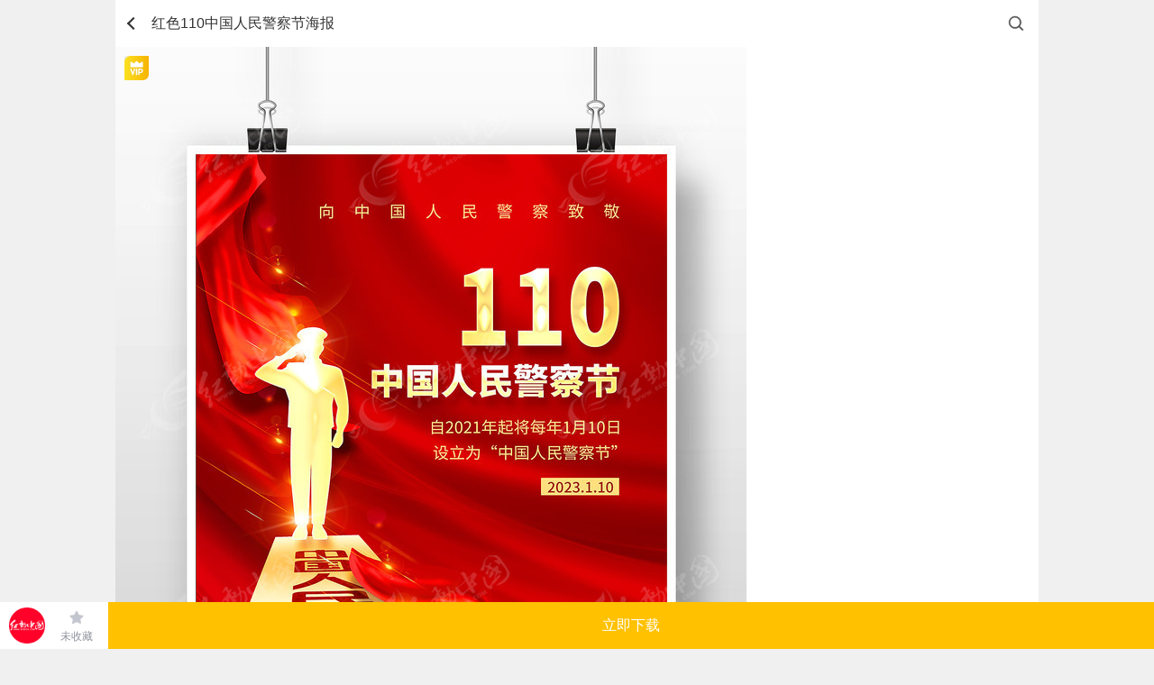

--- FILE ---
content_type: text/html; charset=gbk
request_url: https://m.redocn.com/12842325.html
body_size: 12588
content:
       <div id="top_gg"></div><!DOCTYPE html><html><head><meta charset="gbk"/><title>红色110中国人民警察节海报图片下载_红动中国</title><meta name="keywords" content="红色110中国人民警察节海报，警察节海报"/><meta name="description" content="红动中国提供原创红色110中国人民警察节海报下载，作品以为主题而设计，可作为中国人民警察节，全国110宣传日，绸缎背景，红色背景，警察剪影等主题图片使用，红色110中国人民警察节海报编号12842325，格式PSD，尺寸300x450毫米，大小30.66 MB，欢迎会员进行下载。"/><meta http-equiv="Content-Type" content="text/html; charset=gbk"><meta name="viewport" content="width=device-width,initial-scale=1,maximum-scale=1,minimum-scale=1,user-scalable=no"><meta name="renderer" content="webkit"><meta name="wap-font-scale" content="no"><meta content="telephone=no" name="format-detection"><meta name="apple-touch-fullscreen" content="yes"><meta name="apple-mobile-web-app-capable" content="yes"><meta name="applicable-device" content="mobile" /><meta http-equiv="Cache-Control" content="no-transform" /><meta name="apple-mobile-web-app-status-bar-style" content="black"><!-- No Baidu Siteapp--><meta http-equiv="Cache-Control" content="no-siteapp"/><link rel="icon" type="image/png" href="https://static.redocn.com/usercenter/m/mizui/i/favicon.png"><!-- Add to homescreen for Chrome on Android --><meta name="mobile-web-app-capable" content="yes"><link rel="icon" sizes="192x192" href="https://static.redocn.com/usercenter/m/mizui/i/app-icon72x72@2x.png"><!-- Add to homescreen for Safari on iOS --><meta name="apple-mobile-web-app-title" content="Amaze UI"/><link rel="apple-touch-icon-precomposed" href="https://static.redocn.com/usercenter/m/mizui/i/app-icon72x72@2x.png"><!-- Tile icon for Win8 (144x144 + tile color) --><meta name="msapplication-TileImage" content="https://static.redocn.com/usercenter/m/mizui/i/app-icon72x72@2x.png"><meta name="msapplication-TileColor" content="#0e90d2"><link rel="canonical" href="https://sucai.redocn.com/12842325.html"><link rel="stylesheet" href="https://static.redocn.com/usercenter/m/mizui/css/amazeui.min.css"><link href="https://static.redocn.com/usercenter/m/css/base.css?t=202508082" type="text/css" rel="stylesheet"><link href="https://static.redocn.com/usercenter/m/css/index.css?t=202508082" type="text/css" rel="stylesheet"><link href="https://static.redocn.com/usercenter/m/css/item.css?t=202508082" type="text/css" rel="stylesheet"><!--<link href="https://static.redocn.com/usercenter/m/css/demo.css?t=202508082" rel="stylesheet" type="text/css"  />--><link href="https://static.redocn.com/usercenter/m/css/search_result.css?t=202508082" type="text/css" rel="stylesheet"><link href="https://static.redocn.com/usercenter/m/css/menu_sideslide.css?t=202508082" rel="stylesheet" type="text/css"  /><link href="https://static.redocn.com/usercenter/m/css/new_page.css?t=202508082" type="text/css" rel="stylesheet"><link href="https://static.redocn.com/usercenter/m/css/flickerplate.css?t=202508082" type="text/css" rel="stylesheet"><link rel="stylesheet" href="https://static.redocn.com/usercenter/m/mizui/css/app.min.css?v=202508082"><link rel="stylesheet" href="https://static.redocn.com/usercenter/m/css/newMobile.min.css?v=202508082"><script>var _hmt = _hmt || [];</script><script type="text/javascript" language="JavaScript" src="https://static.redocn.com/usercenter/js/jquery1.8.min.js?t=202508082" type="text/javascript"></script><script type="text/javascript" language="JavaScript" src="https://static.redocn.com/usercenter/m/js/clipboard.min.js?t=202508082" type="text/javascript"></script><script type="text/javascript" language="JavaScript" src="https://static.redocn.com/usercenter/m/mizui/js/amazeui.min.js?t=202508082" type="text/javascript"></script><script type="text/javascript" language="JavaScript" src="https://static.redocn.com/usercenter/m/js/top.min.js?t=202508082" type="text/javascript"></script><script>
	var _hmt = _hmt || [];
	(function() {
		var hm = document.createElement("script");
		hm.src = "https://hm.baidu.com/hm.js?d710c853507ae1ca6c97b1f194e6bfa1";
		var s = document.getElementsByTagName("script")[0]; 
		s.parentNode.insertBefore(hm, s);
	})();
	</script></head><body><style>
	body{background:#fff;}
</style><script type="text/javascript" src="https://static.redocn.com/ckplayer/ckplayer.js" charset="utf-8"></script><script>
	function center(obj){
		var width = $(obj).width();
		var height = $(obj).height();
		if(width > height){
			$(obj).width(60);
		}
		else{
			$(obj).height(60);
		}
	}
	function fillImg(obj){
		var width = $(obj).width();
		var height = $(obj).height();
		if(width > height){
			$(obj).height(32);
		}
		else{
			$(obj).width(32);
		}
	}
var current_project='datu';
function centerImg(obj){
	var box_w = $(obj).parents('.imgbox').width();
	var img_w = $(obj).attr('width');
	var img_h = $(obj).attr('height');
	var new_h = parseInt((box_w*img_h)/img_w);
	if(new_h < 154){
		var top = parseInt(154 - new_h)/2;
		$(obj).css("marginTop",top);
	}
}
</script><div id="sucaiView" class="sjgView"><header class="flex"><a href="javascript:history.back(-1);" class="back_btn"></a><h1 class="flex"><span>红色110中国人民警察节海报</span></h1><a href="/so/search/" rel="nofollow" class="go_search"></a></header><div class="sucai_details"><!--非动态预览图--><div class="img_box"><div class="vip_sign"></div><!--无细节图--><a href="https://img.redocn.com/sheji/20230109/hongse110zhongguorenminjingchajiehaibao_12842325.jpg" class="noimg_bg" ><img src="https://img.redocn.com/sheji/20230109/hongse110zhongguorenminjingchajiehaibao_12842325.jpg" alt="{$thread.subject}"/><div class="go_bigimg flex"><em></em><span>查看大图</span></div></a></div><div class="route"><a href='https://m.redocn.com'>红动网</a><i></i><a href='https://m.redocn.com/shejigao/'>设计稿</a><i></i><a href='https://m.redocn.com/pingmian/'>平面广告</a><i></i><a href='https://m.redocn.com/haibao/'>海报</a><i></i><span>当前</span></div><div class="title flex"><div class="sucai_title">红色110中国人民警察节海报</div></div><div class="data_box flex"><span>300x450毫米&ensp;/&ensp;PSD&ensp;/&ensp;30.66 M</span><div class="show_more"></div></div><div class="operate_fixed flex"><a href="/" class="go_home"></a><div class="shoucang"><a rel="nofollow" href="/login?backurl=https://m.redocn.com/12842325.html" class="collect_btn collect_btn_no">未收藏</a></div><div class="xiazai"><a href="/sucai/download-12842325" rel="nofollow" class="download_btn vip">立即下载</a></div></div></div><div class="related_keywords flex"><a href="https://m.redocn.com/so-beijing/baecc9abb1b3beb0.htm">红色背景</a><a href="https://m.redocn.com/so-jingchajie/beafb2ecbdda.htm">警察节</a><a href="https://m.redocn.com/so-10/313130.htm">110</a><a href="https://m.redocn.com/so-jie/d6d0b9fac8cbc3f1beafb2ecbdda.htm">中国人民警察节</a><a href="https://m.redocn.com/so-beijing/b3f1b6d0b1b3beb0.htm">绸缎背景</a><a href="https://m.redocn.com/so-renwu/beafb2ecbcf4d3b0.htm">警察剪影</a><a href="https://m.redocn.com/so-xuanchuan/c8abb9fa313130d0fbb4abc8d5.htm">全国110宣传日</a></div><div id="view_gg"></div><div class="masonry-box"><div class="masonry sucai_masonry"  ><div class="item"><a href="https://m.redocn.com/13748627.html"><div class="imgbox"><img src="//static.redocn.com/image/grey.gif" data-original="https://img.redocn.com/sheji/20260109/2026diliugezhongguorenminjingchajiexuanchuanlan_13748627.jpg.285.jpg" alt="" class="lazy" width="285" height="400.95588235294" onload="centerImg(this);" /></div><div class="sucai-title"><span>2026第六个中国人民警察节宣传栏</span></div></a></div><div class="item"><a href="https://m.redocn.com/13601030.html"><div class="imgbox"><img src="//static.redocn.com/image/grey.gif" data-original="https://img.redocn.com/sheji/20250623/zhongguorenminjingchajieshufazi_13601030.jpg.285.jpg" alt="" class="lazy" width="285" height="400.95588235294" onload="centerImg(this);" /></div><div class="sucai-title"><span>中国人民警察节书法字</span></div></a></div><div class="item"><a href="https://m.redocn.com/13749157.html"><div class="imgbox"><img src="//static.redocn.com/image/grey.gif" data-original="https://img.redocn.com/sheji/20260109/di40gezhongguo110xuanchuanrizhongguorenminjingchajietu_13749157.jpg.285.jpg" alt="" class="lazy" width="285" height="400.95588235294" onload="centerImg(this);" /></div><div class="sucai-title"><span>第40个中国110宣传日中国人民警察节图</span></div></a></div><div class="item"><a href="https://m.redocn.com/13748622.html"><div class="imgbox"><img src="//static.redocn.com/image/grey.gif" data-original="https://img.redocn.com/sheji/20260109/2026diliugezhongguorenminjingchajie110xuanchuanri_13748622.jpg.285.jpg" alt="" class="lazy" width="285" height="400.95588235294" onload="centerImg(this);" /></div><div class="sucai-title"><span>2026第六个中国人民警察节110宣传日</span></div></a></div><div class="item"><a href="https://m.redocn.com/13748022.html"><div class="imgbox"><img src="//static.redocn.com/image/grey.gif" data-original="https://img.redocn.com/sheji/20260109/2026nianzhongguorenminjingchajiezhanban_13748022.jpg.285.jpg" alt="" class="lazy" width="285" height="400.95588235294" onload="centerImg(this);" /></div><div class="sucai-title"><span>2026年中国人民警察节展板</span></div></a></div><div class="item"><a href="https://m.redocn.com/13494927.html"><div class="imgbox"><img src="//static.redocn.com/image/grey.gif" data-original="https://img.redocn.com/sheji/20250106/2025zhongguorenminjingchajie110xuanchuanridangjian_13494927.jpg.285.jpg" alt="" class="lazy" width="285" height="400.95588235294" onload="centerImg(this);" /></div><div class="sucai-title"><span>2025中国人民警察节110宣传日党建</span></div></a></div><div class="item"><a href="https://m.redocn.com/13749118.html"><div class="imgbox"><img src="//static.redocn.com/image/grey.gif" data-original="https://img.redocn.com/sheji/20260109/2026nianzhongguorenminjingchajiezhanbanbeijingsheji_13749118.jpg.285.jpg" alt="" class="lazy" width="285" height="400.95588235294" onload="centerImg(this);" /></div><div class="sucai-title"><span>2026年中国人民警察节展板背景设计</span></div></a></div><div class="item"><a href="https://m.redocn.com/13749167.html"><div class="imgbox"><img src="//static.redocn.com/image/grey.gif" data-original="https://img.redocn.com/sheji/20260109/2026niandi40gezhongguorenminjingchajiebanbaolan_13749167.jpg.285.jpg" alt="" class="lazy" width="285" height="400.95588235294" onload="centerImg(this);" /></div><div class="sucai-title"><span>2026年第40个中国人民警察节板报栏</span></div></a></div><div class="item"><a href="https://m.redocn.com/13749178.html"><div class="imgbox"><img src="//static.redocn.com/image/grey.gif" data-original="https://img.redocn.com/sheji/20260109/zhongguorenminjingchajiequanguo110xuanchuanrizhanbanbeijing_13749178.jpg.285.jpg" alt="" class="lazy" width="285" height="400.95588235294" onload="centerImg(this);" /></div><div class="sucai-title"><span>中国人民警察节全国110宣传日展板背景</span></div></a></div><div class="item"><a href="https://m.redocn.com/13495062.html"><div class="imgbox"><img src="//static.redocn.com/image/grey.gif" data-original="https://img.redocn.com/sheji/20250107/110xuanchuanri2025nianzhongguorenminjingchajiezhanban_13495062.jpg.285.jpg" alt="" class="lazy" width="285" height="400.95588235294" onload="centerImg(this);" /></div><div class="sucai-title"><span>110宣传日2025年中国人民警察节展板</span></div></a></div></div></div><div class="collect_tip"></div><div class="am-modal am-modal-no-btn" tabindex="-1" id="doc-modal-4"><div class="am-modal-dialog"><div class="am-modal-hd">账号登录
                <a href="javascript: void(0)" class="am-close am-close-spin" data-am-modal-close>&times;</a></div><div class="am-modal-bd am-margin-top"><div class="am-container"><form class="am-form am-margin-bottom" id="login_form"><div class="am-input-group ins"><span class="am-input-group-label">账号</span><input type="text" id="doc-vld-name-2"  name="u" autocomplete="off" placeholder="红动账号"/></div><div class="am-input-group u-border-gray ins"><span class="am-input-group-label">密码</span><input type="password" placeholder="密码" id="doc-vld-name-1"  name="p" autocomplete="off" value="" class="am-form-field am-border-right"></div><div class="am-form-group am-text-center"><div class="am-text-danger errMsg"></div></div><input type="hidden" name="ss" value="ZGMwOC83cFFnbXNTZk1YYTNaclBrZS9vYVpRZlBaMFlRa3ZQYms2QXBQUEZIOWhEaEZCdg==" ><button type="submit" id="submit" class="am-btn am-radius am-btn-danger am-btn-block j-sub-open am-text-default">登 录</button></form><div class="am-footer-switch am-margin-bottom am-text-sm"><div class="am-g"><div class="am-u-sm-9 am-text-left am-clear-pl"><span>还没账号?</span><a href="/register" class="am-footer-ysp am-text-secondary">立即注册</a></div><div class="u-sm-6 am-text-right am-clear-pr"><a  class="am-footer-desktop am-text-secondary" href="/findpwd" >忘记密码?</a></div></div></div></div><div class="am-text-center am-text-sm" style="position:relative;bottom:6px;">合作网站帐号登录</div><div class="am-g am-g-collapse"><div class="am-u-sm-4"><a href="https://m.redocn.com/login/quicklogin?provider=qq&redirct_url=" class="am-login-bg am-login-bg-1">QQ登录</a></div><div class="am-u-sm-4"><a href="https://m.redocn.com/login/quicklogin?provider=sina&redirct_url=" class="am-login-bg am-login-bg-2">新浪微博登录</a></div><div class="am-u-sm-4"><a href="https://m.redocn.com/login/quicklogin?provider=alipay&redirct_url=" class="am-login-bg am-login-bg-3">支付宝登录</a></div></div></div></div><div class="modal-wrap"></div></div><div class="sucai_data_mask"><div class="mask"></div><div class="content"><div class="close_bg"><div class="close_btn"></div></div><div class="data_box"><h3>详细参数<a href="/site/feedback?tid=12842325">[举报反馈]</a></h3><ul><li><label>素材编号</label><span>12842325</span></li><li><label>色彩模式</label><span></span></li><li><label>素材大小</label><span>30.66 M</span></li><li><label>分&ensp;辨&ensp;率</label><span>300 dpi(像素/英寸)</span></li><li><label>成品尺寸</label><span>300x450毫米</span></li><li><label>肖像版权</label><span>无 (人物仅参考)</span></li><li><label>素材格式</label><span>PSD</span></li><li><label>更新时间</label><span>2023-01-09</span></li><li><label>作品说明</label><span>							红动网所有作品均是用户自行上传分享并拥有版权或使用权，此作品仅供网友学习交流，未经版权方书面授权，请勿作他用。若您的权利被侵害，请联系 copyright@redocn.com。
							</span></li></ul></div></div></div></div><div id="publish_order_box" class="night" ><!--晚九点半到次日早上七点夜间模式加class:night,其余不加--><div class="publish_order"><div class="title"><span>Hi，你想定制相关“<em>海报</em>”的设计？</span><a href="javascript:;" class="close_btn">关闭</a></div><div class="order_content"><form action="" method="" id="simpleForm"><input type="hidden" value="http://m.redocn.com/12842325.html" name="ent_url"><input type="hidden" value="14" name="ent"><input type="hidden" value="2" name="type"><input type="hidden" value="0" name="not_get_code" id="not_get_code"><div class="form_list"><div class="tit"><span><em>*</em>用一句话描述你的需求：</span></div><textarea name="description" class="description" placeholder="请准确填写设计需求，以便我们更好的为您服务。如：&#10;LOGO、VI、包装、海报、展板……&#10;画册、淘宝、天猫、PPT、景观建筑……"></textarea></div><div class="form_list"><div class="tit"><span><em>*</em>联系手机：</span></div><input type="text" name="mobile" value="" class="mobile" placeholder="便于接单设计师快速与您联系，接收订单信息"  /><a href="javascript:send_sms_code(1)" class="am-fl am-u-sm-4 am-text-center toget_code col-999 j-code" >获取验证码</a></div><div class="form_list am-form-group code-group"><!--<label><em>*</em></label>--><div class="tit"><span><em>*</em>手机验证码：</span></div><div class="info"><div class="am-g"><input type="text" class="am-fl am-u-sm-8 am-radius yzm_ipt yanzm-val" name="code" id="yanzm-val" placeholder="您接收到的验证码" ><a href="javascript:void(0);" class="am-fl am-u-sm-4 am-text-center dont_get">收不到验证码？</a></div></div></div><div class="error_tip">12333</div><a href="javascript:;" class="publish_btn">立即发布，坐等设计师</a><!--夜间--><div class="promise">夜已深，设计师已累了一天。TA们接入需求会有延迟哦~</div></form></div></div></div><div id="confirm_mobile_box"><div class="confirm_mobile"><p>我们将向手机‘<em>130-7188-5619</em>’发送当前的设计需求订单内容及账号信息，以便你随时登陆红动跟踪订单。</p><a href="javascript:;" class="confirm_btn">确认手机号无误</a><a href="javascript:;" class="error_btn">手机号有误</a></div></div><div class="view_publish_success">发布成功！</div><div id="goTopBtn"><i class="icons1"></i><i class="icons2"></i><i class="icons3"></i></div><footer class="g-u-footer g-footer-forfixed"><div id="bottom_gg"><div class="xiangguanzuopin"><a href="https://m.redocn.com/ai/" target="_blank" data-page="4"  data-position="B1" data-gid="113"><img src="https://img.redocn.com/202508/20250807/20250807_bff9b99e6634ddaa4a79HPfo9yJDL59z.jpg"  alt="AI出图广告" /></a></div></div><div class="g-footer"><div class="am-footer-switch am-text-sm"><span style="font-size: 1.8rem;color: #666">红动网——专业在线设计服务平台</span><p class="text-min">红动创办于2005年，老品牌值得信赖</p><div class="contact"><div><a href="/so-tag" style="margin-right:25px;"  >热门标签</a><a href="/zuixinshejigao/" style="margin-right:25px;"  >最新素材</a><a href="https://sucai.redocn.com/12842325.html" id="godesktop"  class="redocn_pc">电脑版</a></div><div><a href="https://wpa.b.qq.com/cgi/wpa.php?ln=1&key=XzgwMDA4OTE5Ml80NzU3NzZfODAwMDg5MTkyXzJf" class="redocn_qq" title="客服QQ:800089192" target="_blank">800089192</a></div></div></div></div><script>
function getcookie(name) {
    var arr,reg=new RegExp("(^| )"+name+"=([^;]*)(;|$)");
	if(arr=document.cookie.match(reg))
	{
		return unescape(arr[2]);
	}else{
		return "";
	}
}
//cookieobj = new Cookie(); 
//var _u_tp = cookieobj.get('u_tp');
//cookieinfo = cookieobj.get('uchome_newauth');
var _u_tp = getcookie('u_tp');
cookieinfo = getcookie('uchome_newauth');
if(typeof(cookieinfo) == 'undefined' || !cookieinfo)
{
//	var _RA_VID_NEW = cookieobj.get('_RA_VID_NEW');
	var _RA_VID_NEW = getcookie('_RA_VID_NEW');
	_hmt.push(['_setCustomVar', 5, 'youke', _RA_VID_NEW, 3]);
	//console.log('youke'+ _RA_VID_NEW);
}else{
	if(_u_tp){
		 _u_tp_t = _u_tp.split("_")[0];
		 _u_tp_d = _u_tp.split("_")[1];
		 _u_tp_u = _u_tp.split("_")[2];
		 
		 if(_u_tp_t ==1)
		 {
		      _par_name = 'putong1';
		 }
		 if(_u_tp_t ==2)
		 {
		      _par_name = 'putong2';
		 }
		 if(_u_tp_t ==3)
		 {
		      _par_name = 'vip1';
		 }
		 if(_u_tp_t ==4)
		 {
		      _par_name = 'vip2';
		 }
		 //console.log(_u_tp_t+" "+ _par_name+" "+_u_tp_d+" "+_u_tp_u);
		 _hmt.push(['_setCustomVar', _u_tp_t, _par_name,_u_tp_d , 3]);
		 _hmt.push(['_setCustomVar', _u_tp_t, _par_name,_u_tp_d+"_"+_u_tp_u , 3]);
		 
		 
	}

}


</script><script>
	 var domains = window.location.href.split("/");
     var nowDomain = "";

     var log = function(msg){
        if (window["console"]){
            console.log(msg);
        }
     }
     for(var i =0;i<domains.length;i++){
        if(domains[i]!="" && domains[i]!="http:"){
            nowDomain =domains[i]
            break;
        }
     }
     var login_domain = "https://user.redocn.com";
	 var www_domain ="https://www.redocn.com";
     var ajax_domain ="https://api.redocn.com/";
     
    	//alert(login_domain);
	
	
	
    
</script><!-- <div id="kefu_right"><div class="kefu_right_in"><a href="https://wpa.b.qq.com/cgi/wpa.php?ln=1&key=XzgwMDA4OTE5Ml80NzU3NzZfODAwMDg5MTkyXzJf" class="redocn_qq" title="客服QQ:800089192" target="_blank"><img src="https://static.redocn.com/images/160.png" /></a></div></div> --><script type="text/javascript" src="//cpro.baidustatic.com/cpro/ui/cm.js" async="async" defer="defer" ></script><script>
if(location.href.indexOf("redocn.com")==-1)
{
	window.location = "/";
}
var domains = window.location.href.split("/");
var nowDomain = "";
for(var i =0;i<domains.length;i++){
    //if(domains[i]!="" && domains[i]!="http:" && domains[i]!="https:"){
    if(domains[i]!="" && domains[i]!="http:"){
        nowDomain =domains[i];
        break;
    }
}
var api_domain = "https://api.redocn.com";
var static_domain = "https://static.redocn.com";
var ajax_domain  = "https://api.redocn.com/";
//var api_domain = "//api.redocn.com";
//var static_domain = "//static.redocn.com";
var userdomain = '//user.redocn.com';
var sucai_domain = '//sucai.redocn.com';
var file_domain='//order.redocn.com';
var www_domain = '//www.redocn.com';
var so_domain = '//so.redocn.com';
var bbs_domain = '//bbs.redocn.com';
var login_domain = "//user.redocn.com";

if(nowDomain.substr(0,1)=="l"){
    api_domain = "//lapi.redocn.com";
    static_domain = "//lstatic.redocn.com";
	userdomain = '//luser.redocn.com';
	sucai_domain = '//lsucai.redocn.com';
	ajax_domain = '//lapi.redocn.com';
	file_domain='//lfile.redocn.com';
	www_domain = '//lwww.redocn.com';
	so_domain = '//lso.redocn.com';
	bbs_domain = '//lbbs.redocn.com';
	login_domain = "//luser.redocn.com";	
}else if(nowDomain.substr(0,1)=="t"){
    api_domain = "//tapi.redocn.com";
    static_domain = "//tstatic.redocn.com";
	userdomain = '//tuser.redocn.com';
	sucai_domain = '//tsucai.redocn.com';
	ajax_domain = '//tapi.redocn.com';
	file_domain='//tfile.redocn.com';
	www_domain = '//twww.redocn.com';
	so_domain = '//tso.redocn.com';
	bbs_domain = '//tbbs.redocn.com';
	login_domain = "//tuser.redocn.com";
}else{
    if(nowDomain.indexOf("146.redocn.com")>0)
    {
        api_domain = "//api146.redocn.com";
        static_domain = "//static146.redocn.com";
		userdomain = '//user146.redocn.com';
		sucai_domain = '//sucai146.redocn.com';
		ajax_domain = '//api146.redocn.com';
		file_domain='//order146.redocn.com';
		www_domain = '//www146.redocn.com';
		so_domain = '//so146.redocn.com';
		bbs_domain = '//bbs146.redocn.com';
		login_domain = "//user146.redocn.com";
    }
}
//音乐频道 记录播放日志
function playerlogs(keyword='',page_url,music_id,music_name,soundtype){
	var st = soundtype ? soundtype :'';
    $.ajax({
        url:"/music/playlogs",
        type:'post',
        data:{keyword,page_url,music_id,music_name,'soundtype':st},
        dataType:"json",
        success:function(res){},
        error:function(err){console.log(err);}
    });
}

function getcookie(name) {
	var arr,reg=new RegExp("(^| )"+name+"=([^;]*)(;|$)");
	if(arr=document.cookie.match(reg))
	{
		return unescape(arr[2]);
	}else{
		return "";
	}
//  var cookie_start = document.cookie.indexOf(name);
//  var cookie_end = document.cookie.indexOf(";", cookie_start);
//  return cookie_start == -1 ? "": unescape(document.cookie.substring(cookie_start + name.length + 1, (cookie_end > cookie_start ? cookie_end: document.cookie.length)))
}

function setcookie(cookieName, cookieValue, seconds, path, domain, secure) {
    var expires = new Date();
    expires.setTime(expires.getTime() + seconds * 1000);
    document.cookie = escape(cookieName) + "=" + escape(cookieValue) + (expires ? "; expires=" + expires.toGMTString() : "") + (path ? "; path=" + path: "/") + (domain ? "; domain=" + domain: "") + (secure ? "; secure": "")
}

function isMobile(userAgent) {
    return (userAgent.indexOf("Android") > -1 && userAgent.indexOf("Mobile") > -1) || (userAgent.indexOf("iPhone") > -1 && userAgent.indexOf("Mobile") > -1) || (userAgent.indexOf("Windows Phone") > -1 && userAgent.indexOf("Mobile") > -1) || (userAgent.indexOf("Touch") > -1 && userAgent.indexOf("Mobile") > -1)
}

$(function(){
	if(!isMobile(navigator.userAgent)){ //当前是pc端
		var locaurl = window.location.href;
		if(locaurl.indexOf("m.redocn.com") > -1){ //打开地址为手机端
			var isPcUrl = getcookie("isPcUrl");
			var pcurl = $("#godesktop").attr('href');
			//window.location = pcurl;
			if(document.referrer && ( document.referrer.indexOf("baidu.com") > -1 || document.referrer.indexOf("so.com") > -1  || document.referrer.indexOf("sogou.com") > -1  )){
					
				window.location = pcurl;
			}else if (isPcUrl != "pc" && isPcUrl != "mb") {
				if (confirm("您正在pc上访问红动网手机版，建议您浏览pc版。")) {

					setcookie("isPcUrl", "pc", 86400 * 30, "/", ".redocn.com");
	                window.location = pcurl;
	            }
				else{
					
					setcookie("isPcUrl", "mb", 86400 * 30, "/", ".redocn.com");
				}
			}
			else if(isPcUrl == "pc"){
				
				window.location = pcurl;
			}
		}
	}
	
	goTopEx();
	//充值vip广告开始
	var vip_html = '<div class="big_vip_gg">';
	vip_html += '<a href="/chongzhi/index" target="_blank" class="link">';
	vip_html += '<img src="'+static_domain+'/usercenter/m/images/new/vip_gg_big.png" alt="" />';
	vip_html += '</a>';
	vip_html += '<a href="javascript:;" class="close_btn"></a>';
	vip_html += '</div>';
	var vip_html_small = '<div class="small_vip_gg">';
	vip_html_small += '<a href="/chongzhi/index" target="_blank" class="link">';
	vip_html_small += '<img src="'+static_domain+'/usercenter/m/images/new/vip_gg_small.png" alt="" />';
	vip_html_small += '</a>';
	vip_html_small += '</div>';
	var big_vip_gg_close = getcookie('big_vip_gg_close');		
	var cookieinfo = getcookie('uchome_newauth');
	var viptimeout = null;
	if(typeof(cookieinfo) != 'undefined' && cookieinfo)
	{
		jQuery.ajax({
	        type:"get",
	        url:api_domain+"/Login/checkNewVip",
	        data:{},
	        dataType:"jsonp",
	        jsonp:'jsoncallback',
	        success:function(data){
	            if(data!=1){
	                //jQuery('body').append(vip_html_small);
					if(big_vip_gg_close == '' || big_vip_gg_close !=1){
						//jQuery('body').append(vip_html);
					}else{
						//$(".small_vip_gg").animate({bottom:"99px"});
					}
	            }
	
	        }
	
	
	    });
	}else{
		
		//jQuery('body').append(vip_html_small);
		if(big_vip_gg_close == '' || big_vip_gg_close !=1){
			//jQuery('body').append(vip_html);
		}else{
			//$(".small_vip_gg").animate({bottom:"99px"});
		}
	}
	jQuery(document).on("click",".big_vip_gg .close_btn",function(){
		$(".big_vip_gg").animate({height:"0"},300,function () {
			setcookie("big_vip_gg_close", 1, 86400, "/", "redocn.com");
            $(".small_vip_gg").animate({bottom:"99px"});
        });
	});
	jQuery(document).on("click",".big_vip_gg .link",function(){
		setcookie("big_vip_gg_close", 1, 86400, "/", "redocn.com");
	});
});
</script></footer><script src="https://static.redocn.com/public/js/Masonry.js?v=202508082"></script><script type="text/javascript" src="https://static.redocn.com/sucai/js/jquery.lazyload.js"></script><script>
$(function(){
	//更多参数
	$(".sucai_details").on("click",".data_box .show_more",function(){
		$(".sucai_data_mask").show();
	});
	$(".sucai_data_mask").on("click",".close_btn",function(){
		$(".sucai_data_mask").hide();
	});
});
var file_domain="https://order.redocn.com";
var needCode = false;
var not_get_code = false;
var sendnum=0;
var vip_status = "1";
var thread_free = "0";
var day_free_down = "0";
var price = "49.8";



function loadshoucang(){
    if(document.cookie.indexOf("uchome_newauth")!=-1){
        var tid = "12842325";
        var data = "tid="+tid;
        $.post('/favorites/checkifaddfav',data,function(res){
            //
            if(res.status==1)
            {
                //已经收藏过了
                $("#shouchang_btn").addClass('collect_btn_yes').html('已收藏');
            }else{
                //未收藏
                $("#shouchang_btn").addClass('collect_btn_no').html('未收藏');
            }
        });
    }
}
function getCheckLogin(){
	var free ="1";
    var tid="12842325";
    var is_gongyi = "0";
    var editor = "0";
    var editor_id = "";
    is_gongyi = parseInt(is_gongyi);
    $.post('/sucai/ischecklogin',{},function(res){
        if(res.uid==0)
        {
            var loginurl="/login?backurl=http://m.redocn.com/12842325.html";
			if(res.isSingleDownButton == 0){

            
                if(is_gongyi){
                    var xzhtml='<a href="'+loginurl+'" rel="nofollow" class="download_btn free">免费下载</a>';
                }else{
                    if(thread_free == 1 && day_free_down == 0){
                        var xzhtml='<a href="'+loginurl+'" rel="nofollow" class="download_btn free">免费下载</a>';
                    }else{
                        if(free != 1){
                            if(vip_status == 1){
                                var xzhtml='<a href="'+loginurl+'" rel="nofollow" class="download_btn vip"><em>原价:'+price+'红币</em>VIP下载</a>';
                            }else{
                                var xzhtml='<a href="'+loginurl+'" rel="nofollow" class="download_btn hb"><em>'+price+'红币</em>下载</a>';
                            }
                        }
                    }
                }
            }
            var schtml='<a href="'+loginurl+'" rel="nofollow" class="collect_btn collect_btn_no">未收藏</a>';
            if(editor == 1)
            {
                var editorHtml = ' <a href="'+loginurl+'" rel="nofollow" class="download_btn editor">在线编辑</a>';
                if($('.editor_container'))
                {
                    $('.editor_container').html(editorHtml);
                }else{
                    $('.xiazai').after('<div class="editor_container">'+editorHtml+'</div>');
                }
            }

           
            //未登录
            $('.xiazai').html(xzhtml);
            $('.shoucang').html(schtml);
        }else{
           // 已登录
            var xzloginurl="https://m.redocn.com/sucai/download-12842325";
            var editorurl = "https://e.redocn.com/home?tempid=";
            var schtml='<a href="javascript:;" class="collect_btn" id="shouchang_btn"></a>';
            //成功
            if(res.isSingleDownButton == 0){
                if(is_gongyi){
                    var xzhtml='<a href="'+xzloginurl+'" rel="nofollow" class="download_btn free">免费下载</a>';
                }else{
                    if(free != 1){
                        if(thread_free == 1 && day_free_down == 0){
                            var xzhtml='<a href="'+xzloginurl+'" rel="nofollow" class="download_btn free">免费下载</a>';
                        }else{
                            if(vip_status == 1){
                                var xzhtml='<a href="'+xzloginurl+'" rel="nofollow" class="download_btn vip"><em>原价:'+price+'红币</em>VIP下载</a>';
                            }else{
                                var xzhtml='<a href="'+xzloginurl+'" rel="nofollow" class="download_btn hb"><em>'+price+'红币</em>下载</a>';
                            }
                        }
                    }

                }
            }
            if(editor == 1)
            {
                var editorHtml = ' <a href="'+editorurl+'" rel="nofollow" class="download_btn editor">在线编辑</a>';
                if($('.editor_container'))
                {
                    $('.editor_container').html(editorHtml);
                }else{
                    $('.xiazai').after('<div class="editor_container">'+editorHtml+'</div>');
                }
            }

            $('.xiazai').html(xzhtml);
            $('.shoucang').html(schtml);
			loadshoucang();
        }
    },'json'); 
}
getCheckLogin();
function timer(obj){
    var time = null;
    var count = 1;
    time = setInterval(function(){
        if(count<=0){
            clearInterval(time);
            $(obj).fadeOut();
        }else{
            count--;
        }

    },1000);  
}

function showPublishEnter(){
	var win = $(window).scrollTop();
	var top = 300;
	var publish_enter = $("#publish_enter");
    if(win>top){
        publish_enter.show(function(){
            $(this).css({
                "transition":'all 500ms linear',
                "transform":'translate(-90px,0)'
            });
        });
    }else{
        publish_enter.hide(function(){
            $(this).css({
                "transition":'all 100ms linear',
                "transform":'translate(90px,0)'
            });
        });
    }
}

function getOrderByMobile(mobile){
    jQuery.ajax({
        url:file_domain+"/orders/getorderbymobile.htm",
        type:'get',
        data:{'mobile':mobile,'iskuayu':1},
        dataType:'jsonp',
        jsonp:'jsoncallback',
        success:function(data){
            var data=eval(data);
            data=data[0];
            if(data.isorder==1){
                 submit_order('second');
            }
            else{
                $("#publish_order_box .publish_order").animate({bottom:-340},200,function(){
                    $("#publish_order_box").hide();
                    $("#confirm_mobile_box").show();
                });

            }
        }
    });
}
//点击发送验证码
var send_msg_time = 1;
var msgUrl = "/jiedan/getcode";
var time = null;
//发送验证码
function send_sms_code(){
    var mobile = jQuery("#simpleForm .mobile").val();
    mobile = mobile.replace(/\s*/ig, '');
    //校验手机格式
    var regPartton = /^1[3-9]\d{9}$/;
    if (false == regPartton.test(mobile)) {
        alert('手机格式不正确');
        return false;
    }
    if(jQuery("#simpleForm .j-code").hasClass("counting")){
        return;
    }
  fph_sms_limit();

    jQuery.post(msgUrl, {'mobile': mobile}, function (data) {
        if (data.status != 1) {
                jQuery('#simpleForm .j-code').removeClass('counting');
                jQuery('#simpleForm .j-code').text('获取验证码');

            clearInterval(time);
            alert(data.msg);
        }
    }, 'json');
}
function fph_sms_limit() {
    if (time == null) {
        sendnum++;
        jQuery("#simpleForm .j-code").addClass('counting');
        var total = 60;
        var h = (total--) + '秒后重新获取! ';
        jQuery("#simpleForm .j-code").text(h);
        time = setInterval(function () {
            var h = (total--) + '秒后重新获取! ';
            jQuery("#simpleForm .j-code").text(h);
            if (total == 0) {
                clearInterval(time);
                time = null;
                //倒计时间过了
                //60s过了之后判断用户有没有收到验证码 没有收到就换个方式发送短信验证码
                if (jQuery("#simpleForm input[name=mobile]").val() == '') {
                    msgUrl = "/jiedan/getcode?use_old_api=1&sendnum="+sendnum;
                }
                jQuery('#simpleForm .j-code').removeClass('counting');
                jQuery('#simpleForm .j-code').text('获取验证码');
                jQuery("#simpleForm .code-group .dont_get").show();
            }
        }, 1000);
    }
}

//极速
function submit_order(type){
    //提交任务
    //判断表单参数有没有选择完整

    //防止重复提交
    if(type=='first'){
        if(jQuery("#confirm_mobile_box .confirm_btn").attr("state") == "submiting"){
            return;
        }
        jQuery("#confirm_mobile_box .confirm_btn").attr("state","submiting");
        jQuery("#confirm_mobile_box .confirm_btn").html("发布中...");
    }else{
        if(jQuery("#simpleForm .publish_btn").attr("state") == "submiting"){
            return;
        }
        jQuery("#simpleForm .publish_btn").attr("state","submiting");
        jQuery("#simpleForm .publish_btn").html("发布中...");
    }

    var data = jQuery("#simpleForm").serialize();
    if(not_get_code==true){
        data+='&not_get_code=1';
    }
    jQuery.post('/jiedan/postjiedannew',data,function(res){
        if(res.status=="faild"){

            $("#publish_order_box .error_tip").html(res.msg).show();
            if(type=='first'){
                $("#confirm_mobile_box").hide();
                $("#publish_order_box").show();
                $("#publish_order_box .publish_order").animate({bottom:0},200);
            }
            jQuery("#simpleForm .publish_btn").removeAttr("state");
            jQuery("#simpleForm .publish_btn").html("立即发布，坐等设计师");

            jQuery("#confirm_mobile_box .confirm_btn").removeAttr("state");
            jQuery("#confirm_mobile_box .confirm_btn").html("确认手机号无误");
        }else{
            $("#publish_order_box .publish_order").animate({bottom:-340},200,function(){
                $("#publish_order_box").hide();
                $("#confirm_mobile_box").hide();
            });
            $("#publish_order_box").find(".description").val('');
            $("#publish_order_box").find(".mobile").val('');
            //跳转到订单成功页面
            setTimeout(function(){
                $(".view_publish_success").fadeIn();
            },10);
            setTimeout(function(){
                $(".view_publish_success").fadeOut();
            },2000);
            jQuery("#simpleForm .publish_btn").removeAttr("state");
            jQuery("#simpleForm .publish_btn").html("立即发布，坐等设计师");

            jQuery("#confirm_mobile_box .confirm_btn").removeAttr("state","submiting");
            jQuery("#confirm_mobile_box .confirm_btn").html("确认手机号无误");

        }
    },'json')
}
var cur_tt_num = 1;
$(function(){
	goTopEx();
	$(window).scroll(function(){
        showPublishEnter();
    });
    $(window).load(function(){
        showPublishEnter();
    });
    //套图滑动
    var taotu = $(".switcher");
	var single_w = 70; //单个li宽度+边框+间距
	var box_w = taotu.width(); //显示容器宽度
	var lis = taotu.find('li').length;//图片数量	
	$('.switcher ul').css('width', single_w*lis + 'px');//ul宽度
	if(cur_tt_num != 1 && cur_tt_num != 2 && cur_tt_num != lis-1 && cur_tt_num != lis){
		var left = parseInt(cur_tt_num - 3)*single_w;
		$('.switcher ul').css("left",-left);
	}
	else{
		if(cur_tt_num == lis-1 || cur_tt_num == lis){
			var left = parseInt(single_w*lis - box_w);
			$('.switcher ul').css("left",-left);
		}
	}
	$('.switcher li').eq(cur_tt_num-1).addClass("current").siblings().removeClass("current");
	
    var start_x=0,end_x=0,ul_left = 0;
    $(".switcher").on("touchstart",function(e){
    	var _touch = e.originalEvent.targetTouches[0];
    	start_x= _touch.pageX;
    	ul_left = parseInt($(".switcher ul").css("left"));
    });
    $(".switcher").on("touchmove",function(e){
    	var _touch = e.originalEvent.targetTouches[0];
    	end_x= _touch.pageX;
    	var dis = parseInt(end_x - start_x);
    	var min = parseInt(box_w - $(".switcher ul").width());
    	if(dis < 0){ //往左滑
    		if(dis <  min - ul_left){
    			dis = min - ul_left;
    		}
    	}
    	else{
    		if(dis > -ul_left){
    			dis = -ul_left;
    		}
    	}
    	$(".switcher ul").css("left",ul_left+dis+'px');
    	e.preventDefault();
    });
    //查看细节图
    $(".details-group").on("click","li",function(){
    	var src = $(this).attr("data-original");
    	var html = '<img src="'+src+'" alt="微距拍摄">';
    	$(".noimg_bg").attr("href",src).html(html);
    	$(".go_bigimg").attr("href",src);
    	$(this).addClass("current").siblings().removeClass("current");
    });
	//瀑布流
//	var imgs = jQuery(".masonry img");
//	pubu_container = jQuery(".masonry");
//	pubu_container.imagesLoaded(function(){
//		pubu_container.masonry({
//			itemSelector : ".item"
//		});
//		imgs.load(function(){ //等图片加载后再重新排列
//			pubu_container.masonry();
//		});
//	});
	//图片延迟加载
	jQuery("img.lazy").lazyload({
    	threshold:100,
    	effect: "fadeIn"
    });
    //党建说明收起展开
    $(".dj_explain").on("click",".slide_btn.down",function(){
    	$(".dj_explain p").removeClass("ellipsiss");
    	$(this).addClass("up").removeClass("down");
    });
    $(".dj_explain").on("click",".slide_btn.up",function(){
    	$(".dj_explain p").addClass("ellipsiss");
    	$(this).addClass("down").removeClass("up");
    });
    //收藏
    $(".shoucang").on("click",".collect_btn",function(){
        var $tips =  $(".collect_tip");
        var tid = "12842325";
        var data = "tid="+tid;
        $.post('/favorites/addfav',data,function(res){
            if(res.status==1)
            {
                //未登录弹出登录款
                //$("#doc-modal-4").modal();
            }else if(res.status==2) {
                $(".collect_btn").removeClass('collect_btn_yes').addClass('collect_btn_no').html('未收藏');
                $tips.html("已取消收藏").fadeIn();
                timer($tips);
            }else if(res.status==3) {
                $(".collect_btn").removeClass('collect_btn_no').addClass('collect_btn_yes').html('已收藏');
                $tips.html("收藏成功").fadeIn();
                timer($tips);
            }
        });
    });
    //登录线条切换
    var $input = $(".ins input");
    $input.focus(function(){
        var $this = $(this);
        var parent = $this.parent();
        parent.addClass("u-border-red").removeClass("u-border-gray");
        parent.siblings(".ins").removeClass("u-border-red").addClass("u-border-gray");
    });
    //登录
    $("#login_form").submit(function(e){
    	var $tips =  $(".modal-wrap");
        var usval = $("[name=u]").val();
        var passwordval = $("[name=p]").val();
        if(usval.length == 0){
            $tips.fadeIn().html("请填写账号");
            timer($tips);
            return false;
        }        
        if(passwordval.length == 0){
            $tips.fadeIn().html("请填写密码");
            timer($tips);
            return false;
        }
        $tips.html("");
        e.preventDefault();
        var data  = $(this).serialize();
        $.post('/login/ajaxlogin',data,function(res){
           if(res.status!=1) {
                //失败
                $tips.fadeIn().html("账号不存在或者密码错误");
                timer($tips);
            }else{
               window.location.reload();
           }
        },'json');
    });
	$("#publish_enter").click(function(){
		$("#publish_order_box").show();
		$("#publish_order_box .publish_order").animate({bottom:0},200);
	});
    $("#publish_order_box .mobile").keyup(function(){
        var mobile = jQuery("#simpleForm .mobile").val();
        var reg = /1[3-9]+\d{9}/;
        // var uid="";
        if(mobile.length == 11){
            if(reg.test(mobile)){ //手机号码正确
                jQuery("#simpleForm .toget_code").show();
                jQuery("#simpleForm .code-group").show();
                jQuery("#simpleForm .code-group #yanzm-val").val('');
                jQuery("#simpleForm .code-group .dont_get").hide();
                                    $('#publish_order_box .publish_order').css('height','415px');
                            }
        }
    })
	//发布需求
	$("#publish_order_box .publish_btn").click(function(){
		var description = $("#publish_order_box .description").val();
		var mobile = $("#publish_order_box .mobile").val();
        var code =   $("#publish_order_box .yanzm-val").val();
		var reg = /1[3-9]+\d{9}/;
		if(description.length < 2){
			$("#publish_order_box .error_tip").html("请填写不少于2字的需求描述").show();
			return false;
		}
		if(mobile.length != 11 || !reg.test(mobile)){
			$("#publish_order_box .error_tip").html("请填写正确的手机号码").show();
			return false;
		}
        if(not_get_code==false){
                            if(code.length!=5){
                    $("#publish_order_box .error_tip").html("请填写正确手机验证码").show();
                    return false;
                }
                    }

		$("#publish_order_box .error_tip").hide();
        var m1=mobile.substr(0, 3);
        var m2=mobile.substr(3, 4);
        var m3=mobile.substr(7, 4);
        $('#confirm_mobile_box').find('em').html(m1+'-'+m2+'-'+m3);
//            alert(123);
        getOrderByMobile(mobile);
		//提交

	});
    $("#simpleForm").on("click",".dont_get",function(){
        jQuery("#simpleForm .toget_code").hide();
        jQuery("#simpleForm .code-group").hide();
        jQuery('#not_get_code').val(1);
        not_get_code = true;
    });
	//关闭发需求遮罩
	$("#publish_order_box .close_btn").click(function(){
		$("#publish_order_box .publish_order").animate({bottom:-340},200,function(){
			$("#publish_order_box").hide();
		});
	});
	//手机号有误
	$("#confirm_mobile_box .error_btn").click(function(){
		$("#confirm_mobile_box").hide();
		$("#publish_order_box").show();
		$("#publish_order_box .publish_order").animate({bottom:0},200);
	});
	//手机号确认无误
	$("#confirm_mobile_box .confirm_btn").click(function(){
        submit_order('first');

	});
    var myDate = new Date();
    var h=myDate.getHours(); //获取当前小时数(0-23)
    var i=myDate.getMinutes(); //获取当前分钟数(0-59)
    h = parseInt(h);
    i = parseInt(i);
    if(h<7 || h>21 || (h==21 && i>30)){
        //晚上
        $("#publish_order_box").addClass('night');
        $("#publish_order_box").find('.promise').html('夜已深，设计师已累了一天。TA们接入需求会有延迟哦~');
    }else{
        //白天
        $("#publish_order_box").removeClass('night');
        $("#publish_order_box").find('.promise').html('服务承诺：发布需求后，设计师约在3分钟内会联系您');
    }
});
</script><script>
    var tid = "12842325";
    // updateHistory(tid);
    // function updateHistory(tid)
    // {
    //     ajaxDomain = "https://api.redocn.com/";
    //     var refhref = document.referrer;
    //     $.ajax({
    //         type:'get',
    //         url: ajaxDomain+'/index.php?m=ajaxHistory&a=addviewhistory',
    //         data:'tid='+tid,
    //         dataType:"jsonp",
    //         jsonp:"jsoncallback",
    //         success:function(html){
    //             //alert(html);
    //         }
    //     });

    // }
    if (window.clarity && typeof window.clarity === 'function') {
	// console.log('PcSearch',  window.clarity);
	window.clarity("event", "MobileBigPage");
}
</script></body></html>

--- FILE ---
content_type: text/css
request_url: https://static.redocn.com/usercenter/m/css/search_result.css?t=202508082
body_size: 1699
content:
.i_wrap{
    padding-top:0
}
#search-head{
    background: #eee;
    width: 100%;
    border-bottom: 1px solid #dbdbdb;
}
#search-box{
    padding: 5px 75px 5px 80px;

}
#tb_search2{
    height: 34px;
    width: 100%;
    border-radius: 0;
    font-size: 16px;
    border: 1px solid #c2c4c9;
    -webkit-appearance: none;
    padding: 0 8px 0 18px;
    background: #fff url(../images/search-icon.png ) no-repeat 5px center;
    background-size: 13px 13px;
}
#search-content{
   padding-left:6px;
   padding-right:6px;
  margin-bottom: 15px;
  margin-top: 10px;
}
#search_button{
    padding: 6px 12px;
    top:5px;
}



.mainIndex{ padding: 0px 5px;}
.keyword{ padding: 5px 0px; overflow: auto}
.keyword li{ float: left; width: 25%; text-align: center; margin-top: 10px; height: 40px; line-height: 40px; }
.keyword li a{ background: #fff; display: block; margin:0px 5px;border-radius: 2px; }


.hd_tle img{ width: 60px; vertical-align: top; margin-top: 10px;}
.sanjiao{top:-4px; left: 32px; display: block; width: 0px; height: 0px;border-left:4px solid transparent;border-right:4px solid transparent;border-bottom:4px solid #444444;}

.sortList{ padding: 0px 5px; overflow: auto; }
.shopList{ overflow: auto; padding: 0px 2px; }
.sortList h2,.shopList h2{ height: 25px; line-height: 30px; font-size: 14px; margin-top: 10px;}

.sort{ position: relative; overflow:hidden; background: #fff; padding: 10px 10px 10px 70px;margin-top: 10px;}
.sort em{ position: absolute; left: 0px; top: 0px; width:70px; height: 91px; text-align:center;color: #d93229;}
.sort em a{color: #991010; display: block; height: 20px; line-height: 20px; padding-top: 50px;}
.sort em a.icon0{background: url(../images/hot-sucai.png) no-repeat center 15px;background-size: 34px; }
/*.sort em a.icon1{background: url(../images/course.png) no-repeat center 15px;background-size: 34px;}*/
.sort em a.icon1{background: url(../images/sheji.png) no-repeat center 15px;background-size: 34px;}
.sort em a.icon2{background: url(../images/taobao.png) no-repeat center 15px;background-size: 34px;}
.sort em a.icon3{background: url(../images/ppt.png) no-repeat center 15px;background-size: 34px;}
.sort em a.icon4{background: url(../images/vidio.png) no-repeat center 15px;background-size: 34px;}
.sort em a.icon5{background: url(../images/zshi.png) no-repeat center 15px;background-size: 34px;}
.sort em a.icon6{background: url(../images/sheying.png) no-repeat center 15px;background-size: 34px;}
.sort em a.icon7{background: url(../images/menu.png) no-repeat center 15px;background-size: 34px;}
.sort em a.icon8{background: url(../images/gardens.png) no-repeat center 15px;background-size: 34px;}
.sort ul{overflow: auto; border-left: #ccc solid 1px; padding-left: 10px; overflow: hidden; height:auto;}
.sort ul li:nth-child(4){ border-bottom:transparent;}
.sort ul li:nth-child(5){ border-bottom:transparent;}
.sort ul li:nth-child(6){ border-bottom:transparent;}
.sortContent li{ float: left; height: 35px;line-height: 35px; width: 25%;border-bottom: #ccc solid 1px;}

.sortContent li a{ display: block;  }


.shopList li{ overflow: hidden; background: #fff; padding: 15px; height: 75px; line-height:60px; padding-bottom: 0px;}
.shopList li a{ display: block; border-bottom: #eaeaea solid 1px; height: 74px;}
.shopList li img{ float: left; width: 60px; height: 60px; border-radius: 30px; margin-right: 15px;}

#search-index{
	padding: 5px 10px 5px 45px;
	position:relative;
}
.positions{ display:inline-block; position:absolute; right:15px; top:13px;color:#ccc; font-szie:13px;}
#search-headindex{ background: #fff; margin:15px 10px 0px 10px;}
#sort-index{left: 0px; top: 0px; width: 60px; height: 44px; line-height: 44px; border-right:#eaeaea solid 1px; color: #707070; text-align: left; padding-left: 25px; z-index: 2}
#search-headindex em.down:before{ width: 6px; height: 6px; display: block;  border-top: #828282 solid 1px; border-right: #828282 solid 1px; content: ''; position: absolute; top: 16px; left: 65px; z-index:0; -webkit-transform:rotate(135deg);transform:rotate(135deg);}
#search-headindex span.list{ left: 0px; top: 48px; width: 95px;  color: #fff; height: 91px; background: #444444; z-index: 2 }
#search-headindex span.list em{ display: block; height: 45px; line-height: 45px; border-bottom: #5d5d5d solid 1px; padding-left: 22px; }
#search-headindex span.list em#item{ background: url(../images/search_item.png ) no-repeat 22px 13px;background-size: 18px; }
#search-headindex span.list em#shop{ background: url(../images/search_shop.png ) no-repeat 22px 11px;background-size: 18px;}
#index_search2{
	height: 34px; 
	width: 90%;
	border-radius: 0;
	font-size: 16px;
	border: none;
	-webkit-appearance: none; font-weight: normal;; font-size: 14px; color: #707070;

}
.searchbg{ background: url(../images/serch.png ) no-repeat center 16px;  background-size: 14px; display: block; width: 20px; height: 40px; position: absolute; left: 20px;}
.index_button{right: 12px; font-size: 14px; text-align: center; line-height: 22px;}


.plaza_r_i{
    width:100%;
    height:135px;
    background-size:100%;
    background-position:0 center;
    background-repeat:no-repeat;
    background-color:#fff;
}
.plaza_r_s{
    width:60px;
    height:60px;
    border-radius:30px;
    background-size:60px;
    background-position:0 center;
    background-repeat:no-repeat;
    background-color:#fff;
    margin-right:15px;
}

.nearby{ background-color: #FFFFFF; padding: 0px 12px; margin-top: 10px;margin-bottom: 20px;}
.nearby a{ display: block; height: 70px; border-bottom: #cccccc solid 1px; padding-top: 5px; position: relative}
.nearby a.esp{ border: none}
.nearby a h2{ color: #323232}
.nearby a p{ color: #707070}
.nearby a em{ width: 10px; height: 10px; display:block; position: absolute; right: 10px; top: 25px; border-top: #898989 solid 1px; border-right: #898989 solid 1px;
	-webkit-transform: rotate(45deg);
	-moz-transform: rotate(45deg);
	-moz-transform: rotate(45deg);
	-moz-transform: rotate(45deg);
	-ms-transform: rotate(45deg);
	-o-transform: rotate(45deg);
	transform: rotate(45deg);
	-webkit-transform-origin: 0 100%;
	-moz-transform-origin: 0 100%;
	-ms-transform-origin: 0 100%;
	-o-transform-origin: 0 100%;
	transform-origin: 0 100%;
}

/*淇敼*/
.hides{ display:none; border-bottom:none !important;}
.click-more{ position:relative; border-bottom:none !important;}
.click-more a{color:#991010;}
.click-more:before{content:""; position:absolute; top:15px; right:136px; border:3px solid #991010; border-color:#991010 transparent transparent transparent;}

--- FILE ---
content_type: application/x-javascript
request_url: https://static.redocn.com/usercenter/m/js/top.min.js?t=202508082
body_size: 733
content:
function goTopEx(){var d=$("#goTopBtn");var a=$(".goTopBtn");var c=$(window).scrollTop();var b=300;if(c>b){d.show(function(){$(this).css({transition:"all 500ms linear",transform:"translate(0px,-80px)"})})}else{d.hide(function(){$(this).css({transition:"all 100ms linear",transform:"translate(0px,80px)"})})}$(window).scroll(function(){var f=$(window).scrollTop();var e=300;if(f>e){d.show(function(){$(this).css({transition:"all 500ms linear",transform:"translate(0px,-80px)"})})}else{d.hide(function(){$(this).css({transition:"all 100ms linear",transform:"translate(0px,80px)"})})}});d.click(function(){$("html,body").animate({scrollTop:0},300)});a.click(function(){$("html,body").animate({scrollTop:0},300)})}function Cookie(){}Cookie.prototype.set=function(b,f,c){var e=new Date();c=c||1000;e.setTime(e.getTime()+(c*24*60*60));var a="expires="+e.toUTCString();f=escape(f);document.cookie=b+"="+f+";"+a+";path=/;"};Cookie.prototype.get=function(d){var b=d+"=";var a=document.cookie.split(";");for(var e=0;e<a.length;e++){var f=a[e];while(f.charAt(0)==" "){f=f.substring(1)}if(f.indexOf(b)!=-1){return unescape(f.substring(b.length,f.length))}}};Cookie.prototype.clear=function(a){this.set(a,"",-1)};function searchHistory(){this.cookie_name="search_history";this.max=10;this.item=[];this.cookie=new Cookie()}searchHistory.prototype.add=function(g){var b=this.cookie;var f=b.get(this.cookie_name);var e=[];var a="";var d=0;if(typeof(f)!="undefined"){e=f.split(",")}if($.inArray(g,e)==-1){e.push(g);d=e.length-this.max;e.splice(0,d)}a=e.join(",");b.set(this.cookie_name,a)};searchHistory.prototype.get=function(){var a=this.cookie;var c=a.get(this.cookie_name);var b=[];if(typeof(c)!="undefined"&&$.trim(c)!=""){b=c.split(",")}return b};searchHistory.prototype.clear=function(){var a=this.cookie;a.clear(this.cookie_name)};